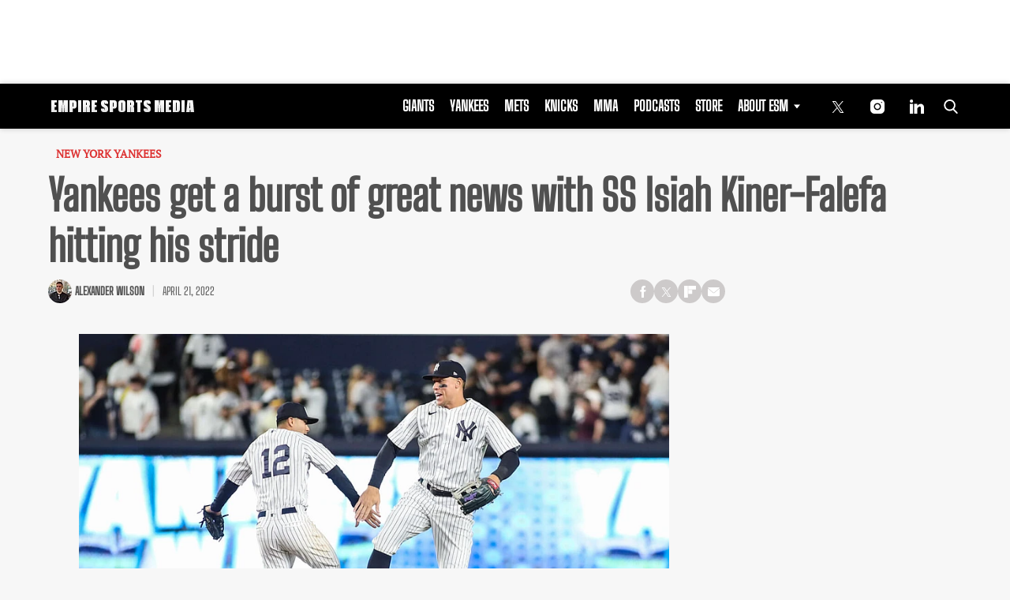

--- FILE ---
content_type: text/html; charset=utf-8
request_url: https://www.google.com/recaptcha/api2/aframe
body_size: 269
content:
<!DOCTYPE HTML><html><head><meta http-equiv="content-type" content="text/html; charset=UTF-8"></head><body><script nonce="TAX4zrSwVXgrYA8x4pX--w">/** Anti-fraud and anti-abuse applications only. See google.com/recaptcha */ try{var clients={'sodar':'https://pagead2.googlesyndication.com/pagead/sodar?'};window.addEventListener("message",function(a){try{if(a.source===window.parent){var b=JSON.parse(a.data);var c=clients[b['id']];if(c){var d=document.createElement('img');d.src=c+b['params']+'&rc='+(localStorage.getItem("rc::a")?sessionStorage.getItem("rc::b"):"");window.document.body.appendChild(d);sessionStorage.setItem("rc::e",parseInt(sessionStorage.getItem("rc::e")||0)+1);localStorage.setItem("rc::h",'1769455271782');}}}catch(b){}});window.parent.postMessage("_grecaptcha_ready", "*");}catch(b){}</script></body></html>

--- FILE ---
content_type: application/javascript; charset=utf-8
request_url: https://fundingchoicesmessages.google.com/f/AGSKWxX4TrADDFFhe42dDmpxTeAqcVKlynG7oGZrOvAYUD3_X5RNCdYqtHKbplPkitKCwzohnGUsRBU1Aug_1Jdp3YAT-DZRjQb4zJcsz9LYEbaDXM5B82Qlyiiu5NixgYsiEiDzjFDePW5On1dnYg9_TAg_OkORvOMDZoylDHrB7y_OncdlyaTMl-drf-eB/_/blog_ad??advsystem=-ad-970-/iframe-mgid-/ad-pulse.
body_size: -1289
content:
window['0663d1e9-ae46-4c55-8037-67a8d99d2ced'] = true;